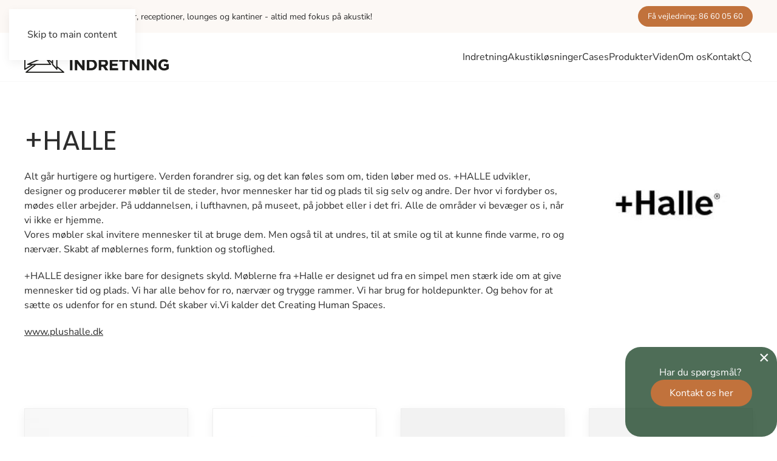

--- FILE ---
content_type: text/html; charset=utf-8
request_url: https://jyskindretning.dk/leverandoerer/kategori/halle
body_size: 9970
content:
<!DOCTYPE html>
<html lang="da-dk" dir="ltr">
    <head>
        <meta name="viewport" content="width=device-width, initial-scale=1">
        <link rel="icon" href="/images/favicon_96x96px.png" sizes="any">
                <link rel="icon" href="/images/akustik/favicon-SVG-02.svg" type="image/svg+xml">
                <link rel="apple-touch-icon" href="/images/apple-touch-icon_180x180px.png">
        <meta charset="utf-8">
	<meta name="description" content="+halle er dansk producerede møbler i godt design, lækre materialer og god kvalitet. Møbler til det offentlige rum, erhvervsvirksomheder og uddannelsesinstitutioner.">
	<meta name="generator" content="MYOB">
	<link rel="modulepreload" href="/media/system/js/joomla-hidden-mail.min.js?80d9c7" fetchpriority="low">
	<link rel="modulepreload" href="/media/com_finder/js/finder.min.js?755761" fetchpriority="low">
	<link rel="modulepreload" href="/media/system/js/messages.min.js?9a4811" fetchpriority="low">
	<title>plus Halle eller +Halle - dansk brand med kvalitetsmøbler</title>
	<link href="/leverandoerer/kategori/halle/type-rss?format=feed" rel="alternate" type="application/rss+xml" title="+HALLE RSS 2.0">
	<link href="/leverandoerer/kategori/halle/type-atom?format=feed" rel="alternate" type="application/atom+xml" title="+HALLE Atom 1.0">
	<link href="https://jyskindretning.dk/sog?format=opensearch" rel="search" title="OpenSearch Jysk Indretning" type="application/opensearchdescription+xml">
<link href="/media/vendor/joomla-custom-elements/css/joomla-alert.min.css?0.4.1" rel="stylesheet">
	<link href="/media/vendor/awesomplete/css/awesomplete.css?1.1.7" rel="stylesheet">
	<link href="/media/system/css/joomla-fontawesome.min.css?4.5.33" rel="preload" as="style" onload="this.onload=null;this.rel='stylesheet'">
	<link href="/templates/yootheme/css/theme.12.css?1767865188" rel="stylesheet">
	<link href="/media/com_hikashop/css/hikashop.css?v=620" rel="stylesheet">
	<link href="/media/com_rstbox/css/vendor/animate.min.css?ea4450" rel="stylesheet">
	<link href="/media/com_rstbox/css/engagebox.css?ea4450" rel="stylesheet">
	<style>
#hikashop_category_information_menu_120 div.hikashop_subcontainer,
#hikashop_category_information_menu_120 .hikashop_rtop *,#hikashop_category_information_menu_120 .hikashop_rbottom * { background:#ffffff; }
#hikashop_category_information_menu_120 div.hikashop_subcontainer,
#hikashop_category_information_menu_120 div.hikashop_subcontainer span,
#hikashop_category_information_menu_120 div.hikashop_container { text-align:center; }
#hikashop_category_information_menu_120 div.hikashop_container { margin:10px 10px; }
#hikashop_category_information_menu_120 .hikashop_subcontainer { -moz-border-radius: 5px; -webkit-border-radius: 5px; -khtml-border-radius: 5px; border-radius: 5px; }</style>
	<style>.eb-1 .eb-dialog{--eb-max-width:250px;--eb-height:auto;--eb-padding:30px;--eb-border-radius:25px;--eb-background-color:rgba(4, 48, 17, 0.7);--eb-text-color:rgba(255, 255, 255, 1);--eb-dialog-shadow:var(--eb-shadow-none);text-align:center;--eb-border-style:none;--eb-border-color:rgba(0, 0, 0, 0.4);--eb-border-width:1px;}.eb-1 .eb-close{--eb-close-button-inside:block;--eb-close-button-outside:none;--eb-close-button-icon:block;--eb-close-button-image:none;--eb-close-button-font-size:30px;--eb-close-button-color:rgba(255, 255, 255, 1);--eb-close-button-hover-color:rgba(224, 224, 224, 1);}.eb-1 .eb-dialog .eb-container{justify-content:flex-end;min-height:100%;display:flex;flex-direction:column;}.eb-1.eb-inst{justify-content:flex-end;align-items:flex-end;}@media screen and (max-width: 575px){.eb-1 .eb-dialog{--eb-max-width:1500px;--eb-height:auto;--eb-padding:10px;--eb-border-radius:20px;text-align:center;}.eb-1 .eb-dialog .eb-container{justify-content:center;min-height:100%;display:flex;flex-direction:column;}.eb-1.eb-inst{justify-content:center;align-items:flex-end;}}</style>
	<style>.eb-1 {
                --animation_duration: 300ms;

            }
        </style>
<script type="application/json" class="joomla-script-options new">{"joomla.jtext":{"JLIB_JS_AJAX_ERROR_OTHER":"En fejl er opstået under hentning af JSON dataene: HTTP %s statuskode.","JLIB_JS_AJAX_ERROR_PARSE":"En kørselsfejl opstod under processering af de følgende JSON data:<br><code style=\"color:inherit;white-space:pre-wrap;padding:0;margin:0;border:0;background:inherit;\">%s<\/code>","ERROR":"Fejl","MESSAGE":"Besked","NOTICE":"Bemærkning","WARNING":"Advarsel","JCLOSE":"Luk","JOK":"OK","JOPEN":"Åben"},"finder-search":{"url":"\/component\/finder\/?task=suggestions.suggest&amp;format=json&amp;tmpl=component&amp;Itemid=101"},"system.paths":{"root":"","rootFull":"https:\/\/jyskindretning.dk\/","base":"","baseFull":"https:\/\/jyskindretning.dk\/"},"csrf.token":"83ca3da823fab722ef80de19fb143137"}</script>
	<script src="/media/system/js/core.min.js?a3d8f8"></script>
	<script src="/media/vendor/webcomponentsjs/js/webcomponents-bundle.min.js?2.8.0" nomodule defer></script>
	<script src="/media/system/js/joomla-hidden-mail.min.js?80d9c7" type="module"></script>
	<script src="/media/vendor/awesomplete/js/awesomplete.min.js?1.1.7" defer></script>
	<script src="/media/com_finder/js/finder.min.js?755761" type="module"></script>
	<script src="/media/system/js/messages.min.js?9a4811" type="module"></script>
	<script src="/templates/yootheme/vendor/assets/uikit/dist/js/uikit.min.js?4.5.33"></script>
	<script src="/templates/yootheme/vendor/assets/uikit/dist/js/uikit-icons-design-escapes.min.js?4.5.33"></script>
	<script src="/templates/yootheme/js/theme.js?4.5.33"></script>
	<script src="/media/com_hikashop/js/hikashop.js?v=620"></script>
	<script src="/media/com_rstbox/js/engagebox.js?ea4450"></script>
	<script>window.yootheme ||= {}; var $theme = yootheme.theme = {"i18n":{"close":{"label":"Close"},"totop":{"label":"Back to top"},"marker":{"label":"Open"},"navbarToggleIcon":{"label":"0507170062"},"paginationPrevious":{"label":"Previous page"},"paginationNext":{"label":"N\u00e6ste side"},"searchIcon":{"toggle":"Open Search","submit":"Submit Search"},"slider":{"next":"Next slide","previous":"Previous slide","slideX":"Slide %s","slideLabel":"%s of %s"},"slideshow":{"next":"Next slide","previous":"Previous slide","slideX":"Slide %s","slideLabel":"%s of %s"},"lightboxPanel":{"next":"Next slide","previous":"Previous slide","slideLabel":"%s of %s","close":"Close"}}};</script>
	<script type="application/ld+json">
		{
		  "@context": "https://schema.org",
		  "@type": "Website",
		  "address": {
			"@type": "PostalAddress",
			"addressCountry": "",
			"addressLocality": "",
			"postalCode": "",
			"streetAddress": ""
		  },
		  "url": "https://jyskindretning.dk/",
		  "email": "",			  
		  "name": "",
		  "telephone": ""
		}
		</script>
	<meta property="og:url" content="https://jyskindretning.dk/leverandoerer/kategori/halle">
	<meta property="og:type" content="article">
	<meta property="og:title" content="+HALLE">
	<meta property="og:description" content="Alt går hurtigere og hurtigere. Verden forandrer sig, og det kan føles som om, tiden løber med os. +HALLE udv…">
	<meta property="og:image" content="https://jyskindretning.dk/images/com_hikashop/upload/halle-min.jpg">
	<script>UIkit.util.ready(function () {
	var select = document.getElementById('anden_leveringsadresse');
	var element = document.getElementById('levering');
	if (select && element) {
		select.addEventListener('change', function () {
			var value = select.options[select.selectedIndex].value;
			if (value == 1) {
				UIkit.util.removeClass(element, 'uk-hidden');
			} else {
				UIkit.util.addClass(element, 'uk-hidden');
			}
		});
	}
});




(function(w,d,s,l,i){w[l]=w[l]||[];w[l].push({'gtm.start':
new Date().getTime(),event:'gtm.js'});var f=d.getElementsByTagName(s)[0],
j=d.createElement(s),dl=l!='dataLayer'?'&l='+l:'';j.async=true;j.src=
'https://www.googletagmanager.com/gtm.js?id='+i+dl;f.parentNode.insertBefore(j,f);
})(window,document,'script','dataLayer','GTM-PQBW5LW');</script>
	<meta property="og:url" content="https://jyskindretning.dk/leverandoerer/kategori/halle" />

    <style class="jchoptimize-image-attributes">img{max-width: 100%; height: auto;}</style>
	</head>
    <body class="">

        <div class="uk-hidden-visually uk-notification uk-notification-top-left uk-width-auto">
            <div class="uk-notification-message">
                <a href="#tm-main" class="uk-link-reset">Skip to main content</a>
            </div>
        </div>

        
        
        <div class="tm-page">

                        


<header class="tm-header-mobile uk-hidden@m">


    
        <div class="uk-navbar-container">

            <div class="uk-container uk-container-expand">
                <nav class="uk-navbar" uk-navbar="{&quot;align&quot;:&quot;left&quot;,&quot;container&quot;:&quot;.tm-header-mobile&quot;,&quot;boundary&quot;:&quot;.tm-header-mobile .uk-navbar-container&quot;}">

                                        <div class="uk-navbar-left ">

                        
                                                    <a uk-toggle href="#tm-dialog-mobile" class="uk-navbar-toggle">

        
        <div uk-navbar-toggle-icon></div>

        
    </a>
                        
                        
                    </div>
                    
                                        <div class="uk-navbar-center">

                                                    <a href="https://jyskindretning.dk/" aria-label="Tilbage til forsiden" class="uk-logo uk-navbar-item">
    <img alt="Jysk Indretning" loading="eager" src="/templates/yootheme/cache/fb/logo-header_238x52px-fb593d02.png" srcset="/templates/yootheme/cache/fb/logo-header_238x52px-fb593d02.png 238w" sizes="(min-width: 238px) 238px" width="238" height="52"></a>
                        
                        
                    </div>
                    
                    
                </nav>
            </div>

        </div>

    



        <div id="tm-dialog-mobile" uk-offcanvas="container: true; overlay: true" mode="slide">
        <div class="uk-offcanvas-bar uk-flex uk-flex-column">

                        <button class="uk-offcanvas-close uk-close-large" type="button" uk-close uk-toggle="cls: uk-close-large; mode: media; media: @s"></button>
            
                        <div class="uk-margin-auto-bottom">
                
<div class="uk-grid uk-child-width-1-1" uk-grid>    <div>
<div class="uk-panel" id="module-130">

    
    
<ul class="uk-nav uk-nav-default">
    
	<li class="item-116"><a href="/indretning">Indretning</a></li>
	<li class="item-117"><a href="/akustik-loesninger">Akustikløsninger</a></li>
	<li class="item-205"><a href="/cases">Cases</a></li>
	<li class="item-118"><a href="/produkter">Produkter</a></li>
	<li class="item-901"><a href="/viden">Viden</a></li>
	<li class="item-794"><a href="/om-os">Om os</a></li>
	<li class="item-122"><a href="/kontakt">Kontakt</a></li></ul>

</div>
</div>    <div>
<div class="uk-panel" id="module-tm-4">

    
    

    <form id="search-tm-4" action="/sog" method="get" role="search" class="uk-search js-finder-searchform uk-search-default uk-width-1-1"><span uk-search-icon></span><input name="q" class="js-finder-search-query uk-search-input" placeholder="Søg" required aria-label="Søg" type="search"></form>
    

</div>
</div></div>
            </div>
            
            
        </div>
    </div>
    
    
    

</header>


<div class="tm-toolbar tm-toolbar-default uk-visible@m">
    <div class="uk-container uk-flex uk-flex-middle">

                <div>
            <div class="uk-grid-medium uk-child-width-auto uk-flex-middle" uk-grid="margin: uk-margin-small-top">

                                <div>
<div class="uk-panel" id="module-126">

    
    
<div class="uk-margin-remove-last-child custom" ><p>Vi indretter kontorer, klinikker, receptioner, lounges og kantiner - altid med fokus på akustik!</p></div>

</div>
</div>
                
                
            </div>
        </div>
        
                <div class="uk-margin-auto-left">
            <div class="uk-grid-medium uk-child-width-auto uk-flex-middle" uk-grid="margin: uk-margin-small-top">
                <div>
<div class="uk-panel" id="module-125">

    
    
<div class="uk-margin-remove-last-child custom" ><p><a class="uk-button uk-button-primary uk-button-small" href="/book">Få vejledning: 86 60 05 60</a></p></div>

</div>
</div>
            </div>
        </div>
        
    </div>
</div>

<header class="tm-header uk-visible@m">



    
        <div class="uk-navbar-container">

            <div class="uk-container">
                <nav class="uk-navbar" uk-navbar="{&quot;align&quot;:&quot;left&quot;,&quot;container&quot;:&quot;.tm-header&quot;,&quot;boundary&quot;:&quot;.tm-header .uk-navbar-container&quot;}">

                                        <div class="uk-navbar-left ">

                                                    <a href="https://jyskindretning.dk/" aria-label="Tilbage til forsiden" class="uk-logo uk-navbar-item">
    <img alt="Jysk Indretning" loading="eager" src="/templates/yootheme/cache/fb/logo-header_238x52px-fb593d02.png" srcset="/templates/yootheme/cache/fb/logo-header_238x52px-fb593d02.png 238w" sizes="(min-width: 238px) 238px" width="238" height="52"></a>
                        
                        
                        
                    </div>
                    
                    
                                        <div class="uk-navbar-right">

                                                    
<ul class="uk-navbar-nav">
    
	<li class="item-116 uk-parent"><a href="/indretning">Indretning</a>
	<div class="uk-drop uk-navbar-dropdown" style="width: 400px;"><div class="uk-grid tm-grid-expand uk-child-width-1-1 uk-grid-margin">
<div class="uk-width-1-1">
    
        
            
            
            
                
                    
<div>
    
    
        
        <ul class="uk-margin-remove-bottom uk-nav uk-nav-default">                                <li class="el-item ">
<a class="el-link" href="/indretning-af-kontor">
    
        <span class="el-image" uk-icon="icon: chevron-double-right;"></span>
                    Indretning af kontor        
    
</a></li>
                                            <li class="el-item ">
<a class="el-link" href="/indretning-af-kantine">
    
        <span class="el-image" uk-icon="icon: chevron-double-right;"></span>
                    Indretning af kantine        
    
</a></li>
                                            <li class="el-item ">
<a class="el-link" href="/indretning-af-konferencelokale">
    
        <span class="el-image" uk-icon="icon: chevron-double-right;"></span>
                    Indretning af konferencelokale        
    
</a></li>
                                            <li class="el-item ">
<a class="el-link" href="/indretning-af-lounge">
    
        <span class="el-image" uk-icon="icon: chevron-double-right;"></span>
                    Indretning af lounge        
    
</a></li>
                                            <li class="el-item ">
<a class="el-link" href="/indretning-af-bornehaver">
    
        <span class="el-image" uk-icon="icon: chevron-double-right;"></span>
                    Indretning af børnehaver        
    
</a></li>
                            </ul>
        
    
    
</div><hr class="uk-divider-small">
<div>
    
    
        
        <ul class="uk-margin-remove-bottom uk-nav uk-nav-default">                                <li class="el-item ">
<a class="el-link" href="/indretning-af-reception">
    
        <span class="el-image" uk-icon="icon: chevron-double-right;"></span>
                    Indretning af reception        
    
</a></li>
                                            <li class="el-item ">
<a class="el-link" href="/indretning-af-klinik">
    
        <span class="el-image" uk-icon="icon: chevron-double-right;"></span>
                    Indretning af klinik        
    
</a></li>
                                            <li class="el-item ">
<a class="el-link" href="/indretning-af-ventevaerelse">
    
        <span class="el-image" uk-icon="icon: chevron-double-right;"></span>
                    Indretning af venteværelse        
    
</a></li>
                            </ul>
        
    
    
</div>
<div class="uk-h5">        Indretning med vores produktlinje    </div>
<div>
    
    
        
        <ul class="uk-margin-remove-bottom uk-nav uk-nav-default">                                <li class="el-item ">
<a class="el-link" href="/moni-koncept">
    
        <span class="el-image" uk-icon="icon: chevron-double-right;"></span>
                    Moni Koncept        
    
</a></li>
                            </ul>
        
    
    
</div>
                
            
        
    
</div></div></div></li>
	<li class="item-117 uk-parent"><a href="/akustik-loesninger">Akustikløsninger</a>
	<div class="uk-drop uk-navbar-dropdown" style="width: 400px;"><div class="uk-grid tm-grid-expand uk-child-width-1-1 uk-grid-margin">
<div class="uk-width-1-1">
    
        
            
            
            
                
                    
<div class="uk-h3">        Hvordan fungerer akustik?    </div>
<div>
    
    
        
        <ul class="uk-margin-remove-bottom uk-nav uk-nav-default">                                <li class="el-item ">
<a class="el-link" href="/skaermvaegge">
    
        <span class="el-image" uk-icon="icon: chevron-double-right;"></span>
                    Skærmvægge        
    
</a></li>
                                            <li class="el-item ">
<a class="el-link" href="/akustikpaneler">
    
        <span class="el-image" uk-icon="icon: chevron-double-right;"></span>
                    Akustikpaneler        
    
</a></li>
                                            <li class="el-item ">
<a class="el-link" href="/akustikbilleder">
    
        <span class="el-image" uk-icon="icon: chevron-double-right;"></span>
                    Akustikbilleder        
    
</a></li>
                            </ul>
        
    
    
</div>
<div>
    
    
        
        <ul class="uk-margin-remove-bottom uk-nav uk-nav-default">                                <li class="el-item ">
<a class="el-link" href="/akustik-loesninger">
    
        <span class="el-image" uk-icon="icon: chevron-double-right;"></span>
                    Akustikløsninger        
    
</a></li>
                            </ul>
        
    
    
</div><hr class="uk-divider-small">
<div class="uk-h3">        Akustikprodukter    </div>
<div>
    
    
        
        <ul class="uk-margin-remove-bottom uk-nav uk-nav-default">                                <li class="el-item ">
<a class="el-link" href="https://jyskindretning.dk/produkter/akustikprodukter">
    
        <span class="el-image" uk-icon="icon: chevron-double-right;"></span>
                    Alle akustikprodukter        
    
</a></li>
                            </ul>
        
    
    
</div>
<div>
    
    
        
        <ul class="uk-margin-remove-bottom uk-nav uk-nav-default">                                <li class="el-item ">
<a class="el-link" href="/produkter/akustikprodukter/bordskaerme">
    
        <span class="el-image" uk-icon="icon: chevron-double-right;"></span>
                    Bordskærme        
    
</a></li>
                                            <li class="el-item ">
<a class="el-link" href="/produkter/akustikprodukter/skaermvaegge">
    
        <span class="el-image" uk-icon="icon: chevron-double-right;"></span>
                    Skærmvægge        
    
</a></li>
                                            <li class="el-item ">
<a class="el-link" href="/produkter/akustikprodukter/akustikbilleder">
    
        <span class="el-image" uk-icon="icon: chevron-double-right;"></span>
                    Akustikbilleder        
    
</a></li>
                                            <li class="el-item ">
<a class="el-link" href="/produkter/akustikprodukter/vaegpaneler">
    
        <span class="el-image" uk-icon="icon: chevron-double-right;"></span>
                    Vægpaneler        
    
</a></li>
                                            <li class="el-item ">
<a class="el-link" href="/produkter/akustikprodukter/loftshaengt-akustik">
    
        <span class="el-image" uk-icon="icon: chevron-double-right;"></span>
                    Loftshængt akustik        
    
</a></li>
                                            <li class="el-item ">
<a class="el-link" href="/produkter/akustikprodukter/akustiklamper">
    
        <span class="el-image" uk-icon="icon: chevron-double-right;"></span>
                    Akustiklamper        
    
</a></li>
                                            <li class="el-item ">
<a class="el-link" href="/produkter/akustikprodukter/akustik-mobler">
    
        <span class="el-image" uk-icon="icon: chevron-double-right;"></span>
                    Akustik møbler        
    
</a></li>
                                            <li class="el-item ">
<a class="el-link" href="/produkter/akustikprodukter/telefonbokse">
    
        <span class="el-image" uk-icon="icon: chevron-double-right;"></span>
                    Telefonbokse        
    
</a></li>
                                            <li class="el-item ">
<a class="el-link" href="/produkter/akustikprodukter/rum-i-rum">
    
        <span class="el-image" uk-icon="icon: chevron-double-right;"></span>
                    Rum-i-rum        
    
</a></li>
                                            <li class="el-item ">
<a class="el-link" href="/produkter/akustikprodukter/akupro">
    
        <span class="el-image" uk-icon="icon: chevron-double-right;"></span>
                    AKUPRO        
    
</a></li>
                                            <li class="el-item ">
<a class="el-link" href="/produkter/akustikprodukter/diverse-akustik">
    
        <span class="el-image" uk-icon="icon: chevron-double-right;"></span>
                    Diverse akustik        
    
</a></li>
                            </ul>
        
    
    
</div><hr class="uk-divider-small">
<div>
    
    
        
        <ul class="uk-margin-remove-bottom uk-nav uk-nav-default">                                <li class="el-item ">
<a class="el-link" href="/book-lydtest">
    
        <span class="el-image" uk-icon="icon: chevron-double-right;"></span>
                    Book lydtest        
    
</a></li>
                            </ul>
        
    
    
</div>
                
            
        
    
</div></div></div></li>
	<li class="item-205"><a href="/cases">Cases</a></li>
	<li class="item-118 uk-parent"><a href="/produkter">Produkter</a>
	<div class="uk-drop uk-navbar-dropdown" style="width: 400px;"><div class="uk-grid tm-grid-expand uk-child-width-1-1 uk-grid-margin">
<div class="uk-width-1-1">
    
        
            
            
            
                
                    
<div class="uk-h3">        Akustik    </div>
<div>
    
    
        
        <ul class="uk-margin-remove-bottom uk-nav uk-nav-default">                                <li class="el-item ">
<a class="el-link" href="/produkter/akustikprodukter">
    
        <span class="el-image" uk-icon="icon: chevron-double-right;"></span>
                    Akustikprodukter        
    
</a></li>
                            </ul>
        
    
    
</div>
                
            
        
    
</div></div><div class="uk-grid tm-grid-expand uk-child-width-1-1 uk-grid-margin">
<div class="uk-width-1-1">
    
        
            
            
            
                
                    
<div class="uk-h3">        Møbler    </div>
<div>
    
    
        
        <ul class="uk-margin-remove-bottom uk-nav uk-nav-default">                                <li class="el-item ">
<a class="el-link" href="/produkter/kontormobler">
    
        <span class="el-image" uk-icon="icon: chevron-double-right;"></span>
                    Kontormøbler        
    
</a></li>
                                            <li class="el-item ">
<a class="el-link" href="/produkter/borde">
    
        <span class="el-image" uk-icon="icon: chevron-double-right;"></span>
                    Borde        
    
</a></li>
                                            <li class="el-item ">
<a class="el-link" href="/produkter/stole">
    
        <span class="el-image" uk-icon="icon: chevron-double-right;"></span>
                    Stole        
    
</a></li>
                                            <li class="el-item ">
<a class="el-link" href="/produkter/kantinemobler">
    
        <span class="el-image" uk-icon="icon: chevron-double-right;"></span>
                    Kantinemøbler        
    
</a></li>
                                            <li class="el-item ">
<a class="el-link" href="/produkter/lamper">
    
        <span class="el-image" uk-icon="icon: chevron-double-right;"></span>
                    Lamper        
    
</a></li>
                                            <li class="el-item ">
<a class="el-link" href="/produkter/diverse">
    
        <span class="el-image" uk-icon="icon: chevron-double-right;"></span>
                    Diverse        
    
</a></li>
                            </ul>
        
    
    
</div>
<div>
    
    
        
        <ul class="uk-margin-remove-bottom uk-nav uk-nav-default">                                <li class="el-item ">
<a class="el-link" href="/produkter/garderobe">
    
        <span class="el-image" uk-icon="icon: chevron-double-right;"></span>
                    Garderobe        
    
</a></li>
                                            <li class="el-item ">
<a class="el-link" href="/produkter/skranker">
    
        <span class="el-image" uk-icon="icon: chevron-double-right;"></span>
                    Skranker        
    
</a></li>
                                            <li class="el-item ">
<a class="el-link" href="/produkter/lounge-mobler">
    
        <span class="el-image" uk-icon="icon: chevron-double-right;"></span>
                    Loungemøbler        
    
</a></li>
                                            <li class="el-item ">
<a class="el-link" href="/produkter/barmobler">
    
        <span class="el-image" uk-icon="icon: chevron-double-right;"></span>
                    Barmøbler        
    
</a></li>
                                            <li class="el-item ">
<a class="el-link" href="/produkter/udemobler">
    
        <span class="el-image" uk-icon="icon: chevron-double-right;"></span>
                    Udemøbler        
    
</a></li>
                            </ul>
        
    
    
</div>
                
            
        
    
</div></div><div class="uk-grid tm-grid-expand uk-child-width-1-1 uk-grid-margin">
<div class="uk-width-1-1">
    
        
            
            
            
                
                    
<div class="uk-h3">        Egne brands    </div>
<div>
    
    
        
        <ul class="uk-margin-remove-bottom uk-nav uk-nav-default">                                <li class="el-item ">
<a class="el-link" href="/produkter/akustikprodukter/akupro">
    
        <span class="el-image" uk-icon="icon: chevron-double-right;"></span>
                    AKUPRO        
    
</a></li>
                                            <li class="el-item ">
<a class="el-link" href="/produkter/moni-koncept">
    
        <span class="el-image" uk-icon="icon: chevron-double-right;"></span>
                    Moni Koncept        
    
</a></li>
                            </ul>
        
    
    
</div>
                
            
        
    
</div></div></div></li>
	<li class="item-901"><a href="/viden">Viden</a></li>
	<li class="item-794 uk-parent"><a href="/om-os">Om os</a>
	<div class="uk-drop uk-navbar-dropdown" style="width: 400px;"><div class="uk-grid tm-grid-expand uk-child-width-1-1 uk-grid-margin">
<div class="uk-width-1-1">
    
        
            
            
            
                
                    
<div>
    
    
        
        <ul class="uk-margin-remove-bottom uk-nav uk-nav-default">                                <li class="el-item ">
<a class="el-link" href="https://jyskindretning.dk/om-os/vi-tilbyder">
    
        <span class="el-image" uk-icon="icon: chevron-double-right;"></span>
                    Vi tilbyder        
    
</a></li>
                            </ul>
        
    
    
</div>
                
            
        
    
</div></div></div></li>
	<li class="item-122"><a href="/kontakt">Kontakt</a></li></ul>


    <a class="uk-navbar-toggle" id="module-tm-3" href="#search-tm-3-search" uk-search-icon uk-toggle></a>

    <div uk-modal id="search-tm-3-search" class="uk-modal">
        <div class="uk-modal-dialog uk-modal-body">

            
            
                <form id="search-tm-3" action="/sog" method="get" role="search" class="uk-search js-finder-searchform uk-width-1-1 uk-search-medium"><span uk-search-icon></span><input name="q" class="js-finder-search-query uk-search-input" placeholder="Søg" required aria-label="Søg" type="search" autofocus></form>
                
            
        </div>
    </div>


                        
                                                    
                        
                    </div>
                    
                </nav>
            </div>

        </div>

    







</header>

            
            

            <main id="tm-main" >

                
                <div id="system-message-container" aria-live="polite"></div>

                <!-- Builder #template-XiLxh-z8 -->
<div class="uk-section-default uk-section">
    
        
        
        
            
                                <div class="uk-container">                
                    <div class="uk-grid tm-grid-expand uk-grid-row-collapse" uk-grid>
<div class="uk-width-1-2@s uk-width-3-4@m">
    
        
            
            
            
                
                    

<h1>        +HALLE    </h1><div class="uk-panel uk-margin"><p>Alt går hurtigere og hurtigere. Verden forandrer sig, og det kan føles som om, tiden løber med os. +HALLE udvikler, designer og producerer møbler til de steder, hvor mennesker har tid og plads til sig selv og andre. Der hvor vi fordyber os, mødes eller arbejder. På uddannelsen, i lufthavnen, på museet, på jobbet eller i det fri. Alle de områder vi bevæger os i, når vi ikke er hjemme.<br />Vores møbler skal invitere mennesker til at bruge dem. Men også til at undres, til at smile og til at kunne finde varme, ro og nærvær. Skabt af møblernes form, funktion og stoflighed.</p><p>+HALLE designer ikke bare for designets skyld. Møblerne fra +Halle er designet ud fra en simpel men stærk ide om at give mennesker tid og plads. Vi har alle behov for ro, nærvær og trygge rammer. Vi har brug for holdepunkter. Og behov for at sætte os udenfor for en stund. Dét skaber vi. Vi kalder det Creating Human Spaces.</p><p><a href="http://www.plushalle.dk">www.plushalle.dk</a></p><p> </p></div>
                
            
        
    
</div>
<div class="uk-width-1-2@s uk-width-1-4@m">
    
        
            
            
            
                
                    
<div class="uk-margin">
        <img src="/templates/yootheme/cache/c1/halle-min-c1d0a8b4.jpeg" srcset="/templates/yootheme/cache/c1/halle-min-c1d0a8b4.jpeg 400w" sizes="(min-width: 400px) 400px" width="400" height="400" class="el-image uk-border-rounded" alt="" loading="lazy">    
    
</div>
                
            
        
    
</div></div>
                                </div>                
            
        
    
</div>
<div class="uk-section-default uk-section uk-padding-remove-top" uk-scrollspy="target: [uk-scrollspy-class]; cls: uk-animation-scale-up; delay: 25;">
    
        
        
        
            
                                <div class="uk-container">                
                    <div class="uk-grid tm-grid-expand uk-child-width-1-1 uk-grid-margin">
<div class="uk-width-1-1">
    
        
            
            
            
                
                    
<div class="uk-margin">
    <div class="uk-child-width-1-1 uk-child-width-1-3@s uk-child-width-1-4@m uk-grid-match" uk-grid uk-height-match=".uk-card-body">        <div>
<a class="el-item uk-card uk-card-default uk-card-small uk-card-hover uk-margin-remove-first-child uk-transition-toggle uk-link-toggle uk-display-block" href="https://jyskindretning.dk/produkter/levels-baenk" uk-scrollspy-class>
    
                <div class="uk-card-media-top uk-position-relative"><div class="uk-inline-clip"><img src="/templates/yootheme/cache/04/levels_3-min-min-04d2e3f1.jpeg" srcset="/templates/yootheme/cache/04/levels_3-min-min-04d2e3f1.jpeg 275w, /templates/yootheme/cache/a4/levels_3-min-min-a40405fd.jpeg 550w" sizes="(min-width: 275px) 275px" width="275" height="275" class="el-image uk-transition-scale-up uk-transition-opaque" alt="Levels bænk" loading="lazy"><img class="uk-position-top-left" style="margin-top: 0px; margin-left: 0px;" alt="" loading="lazy"><img class="uk-position-top-right" style="margin-top: 0px; margin-right: 0px; width: 80px; height: 80px;" alt="" loading="lazy"></div></div>        
                    <div class="uk-card-body uk-margin-remove-first-child">

        
                <h3 class="el-title uk-card-title uk-margin-top uk-margin-remove-bottom">                        Levels bænk                    </h3>        
        
    
        
        
        
                
        
</div>        
        
        
        
        
</a></div>
        <div>
<a class="el-item uk-card uk-card-default uk-card-small uk-card-hover uk-margin-remove-first-child uk-transition-toggle uk-link-toggle uk-display-block" href="https://jyskindretning.dk/produkter/lounge-mobler/lobby-loungemobler" uk-scrollspy-class>
    
                <div class="uk-card-media-top uk-position-relative"><div class="uk-inline-clip"><img src="/templates/yootheme/cache/32/lobby_4_0-3266e01f.jpeg" srcset="/templates/yootheme/cache/32/lobby_4_0-3266e01f.jpeg 275w, /templates/yootheme/cache/9f/lobby_4_0-9fbd3522.jpeg 500w" sizes="(min-width: 275px) 275px" width="275" height="275" class="el-image uk-transition-scale-up uk-transition-opaque" alt="Lobby modulsofa" loading="lazy"><img class="uk-position-top-left" style="margin-top: 0px; margin-left: 0px;" alt="" loading="lazy"><img class="uk-position-top-right" style="margin-top: 0px; margin-right: 0px; width: 80px; height: 80px;" alt="" loading="lazy"></div></div>        
                    <div class="uk-card-body uk-margin-remove-first-child">

        
                <h3 class="el-title uk-card-title uk-margin-top uk-margin-remove-bottom">                        Lobby modulsofa                    </h3>        
        
    
        
        
        
                
        
</div>        
        
        
        
        
</a></div>
        <div>
<a class="el-item uk-card uk-card-default uk-card-small uk-card-hover uk-margin-remove-first-child uk-transition-toggle uk-link-toggle uk-display-block" href="https://jyskindretning.dk/produkter/nest-bordserie" uk-scrollspy-class>
    
                <div class="uk-card-media-top uk-position-relative"><div class="uk-inline-clip"><img src="/templates/yootheme/cache/fb/26-001-fb692648.jpeg" srcset="/templates/yootheme/cache/fb/26-001-fb692648.jpeg 275w, /templates/yootheme/cache/5b/26-001-5bbfc044.jpeg 550w" sizes="(min-width: 275px) 275px" width="275" height="275" class="el-image uk-transition-scale-up uk-transition-opaque" alt="Nest bordserie" loading="lazy"><img class="uk-position-top-left" style="margin-top: 0px; margin-left: 0px;" alt="" loading="lazy"><img class="uk-position-top-right" style="margin-top: 0px; margin-right: 0px; width: 80px; height: 80px;" alt="" loading="lazy"></div></div>        
                    <div class="uk-card-body uk-margin-remove-first-child">

        
                <h3 class="el-title uk-card-title uk-margin-top uk-margin-remove-bottom">                        Nest bordserie                    </h3>        
        
    
        
        
        
                
        
</div>        
        
        
        
        
</a></div>
        <div>
<a class="el-item uk-card uk-card-default uk-card-small uk-card-hover uk-margin-remove-first-child uk-transition-toggle uk-link-toggle uk-display-block" href="https://jyskindretning.dk/produkter/nest-easy-hojrygget-sofa" uk-scrollspy-class>
    
                <div class="uk-card-media-top uk-position-relative"><div class="uk-inline-clip"><img src="/templates/yootheme/cache/72/nest_easy_sofa_1-min-72d3c17a.jpeg" srcset="/templates/yootheme/cache/72/nest_easy_sofa_1-min-72d3c17a.jpeg 275w, /templates/yootheme/cache/d2/nest_easy_sofa_1-min-d2052776.jpeg 550w" sizes="(min-width: 275px) 275px" width="275" height="275" class="el-image uk-transition-scale-up uk-transition-opaque" alt="Nest Easy højrygget sofa" loading="lazy"><img class="uk-position-top-left" style="margin-top: 0px; margin-left: 0px;" alt="" loading="lazy"><img class="uk-position-top-right" style="margin-top: 0px; margin-right: 0px; width: 80px; height: 80px;" alt="" loading="lazy"></div></div>        
                    <div class="uk-card-body uk-margin-remove-first-child">

        
                <h3 class="el-title uk-card-title uk-margin-top uk-margin-remove-bottom">                        Nest Easy højrygget sofa                    </h3>        
        
    
        
        
        
                
        
</div>        
        
        
        
        
</a></div>
        <div>
<a class="el-item uk-card uk-card-default uk-card-small uk-card-hover uk-margin-remove-first-child uk-transition-toggle uk-link-toggle uk-display-block" href="https://jyskindretning.dk/produkter/nest-easy-sofa-med-traeben" uk-scrollspy-class>
    
                <div class="uk-card-media-top uk-position-relative"><div class="uk-inline-clip"><img src="/templates/yootheme/cache/a0/nest_easy_sofa_med_trae_1-min-a0f7df82.jpeg" srcset="/templates/yootheme/cache/a0/nest_easy_sofa_med_trae_1-min-a0f7df82.jpeg 275w, /templates/yootheme/cache/00/nest_easy_sofa_med_trae_1-min-0021398e.jpeg 550w" sizes="(min-width: 275px) 275px" width="275" height="275" class="el-image uk-transition-scale-up uk-transition-opaque" alt="Nest Easy sofa med træben" loading="lazy"><img class="uk-position-top-left" style="margin-top: 0px; margin-left: 0px;" alt="" loading="lazy"><img class="uk-position-top-right" style="margin-top: 0px; margin-right: 0px; width: 80px; height: 80px;" alt="" loading="lazy"></div></div>        
                    <div class="uk-card-body uk-margin-remove-first-child">

        
                <h3 class="el-title uk-card-title uk-margin-top uk-margin-remove-bottom">                        Nest Easy sofa med træben                    </h3>        
        
    
        
        
        
                
        
</div>        
        
        
        
        
</a></div>
        <div>
<a class="el-item uk-card uk-card-default uk-card-small uk-card-hover uk-margin-remove-first-child uk-transition-toggle uk-link-toggle uk-display-block" href="https://jyskindretning.dk/produkter/nest-easy-stol" uk-scrollspy-class>
    
                <div class="uk-card-media-top uk-position-relative"><div class="uk-inline-clip"><img src="/templates/yootheme/cache/e2/nest-lounge-metal-01_0-e2617eee.jpeg" srcset="/templates/yootheme/cache/e2/nest-lounge-metal-01_0-e2617eee.jpeg 275w, /templates/yootheme/cache/42/nest-lounge-metal-01_0-42b798e2.jpeg 550w" sizes="(min-width: 275px) 275px" width="275" height="275" class="el-image uk-transition-scale-up uk-transition-opaque" alt="Nest Easy stol" loading="lazy"><img class="uk-position-top-left" style="margin-top: 0px; margin-left: 0px;" alt="" loading="lazy"><img class="uk-position-top-right" style="margin-top: 0px; margin-right: 0px; width: 80px; height: 80px;" alt="" loading="lazy"></div></div>        
                    <div class="uk-card-body uk-margin-remove-first-child">

        
                <h3 class="el-title uk-card-title uk-margin-top uk-margin-remove-bottom">                        Nest Easy stol                    </h3>        
        
    
        
        
        
                
        
</div>        
        
        
        
        
</a></div>
        <div>
<a class="el-item uk-card uk-card-default uk-card-small uk-card-hover uk-margin-remove-first-child uk-transition-toggle uk-link-toggle uk-display-block" href="https://jyskindretning.dk/produkter/nest-easy-stol-med-traeben" uk-scrollspy-class>
    
                <div class="uk-card-media-top uk-position-relative"><div class="uk-inline-clip"><img src="/templates/yootheme/cache/a8/nest-lounge-metal-detail-05-a841865b.jpeg" srcset="/templates/yootheme/cache/a8/nest-lounge-metal-detail-05-a841865b.jpeg 275w, /templates/yootheme/cache/08/nest-lounge-metal-detail-05-08976057.jpeg 550w" sizes="(min-width: 275px) 275px" width="275" height="275" class="el-image uk-transition-scale-up uk-transition-opaque" alt="Nest Easy stol med træben" loading="lazy"><img class="uk-position-top-left" style="margin-top: 0px; margin-left: 0px;" alt="" loading="lazy"><img class="uk-position-top-right" style="margin-top: 0px; margin-right: 0px; width: 80px; height: 80px;" alt="" loading="lazy"></div></div>        
                    <div class="uk-card-body uk-margin-remove-first-child">

        
                <h3 class="el-title uk-card-title uk-margin-top uk-margin-remove-bottom">                        Nest Easy stol med træben                    </h3>        
        
    
        
        
        
                
        
</div>        
        
        
        
        
</a></div>
        <div>
<a class="el-item uk-card uk-card-default uk-card-small uk-card-hover uk-margin-remove-first-child uk-transition-toggle uk-link-toggle uk-display-block" href="https://jyskindretning.dk/produkter/nest-high-sofa" uk-scrollspy-class>
    
                <div class="uk-card-media-top uk-position-relative"><div class="uk-inline-clip"><img src="/templates/yootheme/cache/e7/05-001-e7ef2471.jpeg" srcset="/templates/yootheme/cache/e7/05-001-e7ef2471.jpeg 275w, /templates/yootheme/cache/c3/05-001-c3f02a3d.jpeg 487w" sizes="(min-width: 275px) 275px" width="275" height="275" class="el-image uk-transition-scale-up uk-transition-opaque" alt="Nest High sofa" loading="lazy"><img class="uk-position-top-left" style="margin-top: 0px; margin-left: 0px;" alt="" loading="lazy"><img class="uk-position-top-right" style="margin-top: 0px; margin-right: 0px; width: 80px; height: 80px;" alt="" loading="lazy"></div></div>        
                    <div class="uk-card-body uk-margin-remove-first-child">

        
                <h3 class="el-title uk-card-title uk-margin-top uk-margin-remove-bottom">                        Nest High sofa                    </h3>        
        
    
        
        
        
                
        
</div>        
        
        
        
        
</a></div>
        <div>
<a class="el-item uk-card uk-card-default uk-card-small uk-card-hover uk-margin-remove-first-child uk-transition-toggle uk-link-toggle uk-display-block" href="https://jyskindretning.dk/produkter/nest-high-stol" uk-scrollspy-class>
    
                <div class="uk-card-media-top uk-position-relative"><div class="uk-inline-clip"><img src="/templates/yootheme/cache/c4/16-001-c4a258dd.jpeg" srcset="/templates/yootheme/cache/c4/16-001-c4a258dd.jpeg 275w, /templates/yootheme/cache/2b/16-001-2b98b4a2.jpeg 457w" sizes="(min-width: 275px) 275px" width="275" height="275" class="el-image uk-transition-scale-up uk-transition-opaque" alt="Nest High stol" loading="lazy"><img class="uk-position-top-left" style="margin-top: 0px; margin-left: 0px;" alt="" loading="lazy"><img class="uk-position-top-right" style="margin-top: 0px; margin-right: 0px; width: 80px; height: 80px;" alt="" loading="lazy"></div></div>        
                    <div class="uk-card-body uk-margin-remove-first-child">

        
                <h3 class="el-title uk-card-title uk-margin-top uk-margin-remove-bottom">                        Nest High stol                    </h3>        
        
    
        
        
        
                
        
</div>        
        
        
        
        
</a></div>
        <div>
<a class="el-item uk-card uk-card-default uk-card-small uk-card-hover uk-margin-remove-first-child uk-transition-toggle uk-link-toggle uk-display-block" href="https://jyskindretning.dk/produkter/nest-low-sofa" uk-scrollspy-class>
    
                <div class="uk-card-media-top uk-position-relative"><div class="uk-inline-clip"><img src="/templates/yootheme/cache/b8/02-001-b87419a2.jpeg" srcset="/templates/yootheme/cache/b8/02-001-b87419a2.jpeg 275w, /templates/yootheme/cache/4b/02-001-4b0af9fa.jpeg 446w" sizes="(min-width: 275px) 275px" width="275" height="275" class="el-image uk-transition-scale-up uk-transition-opaque" alt="Nest Low sofa" loading="lazy"><img class="uk-position-top-left" style="margin-top: 0px; margin-left: 0px;" alt="" loading="lazy"><img class="uk-position-top-right" style="margin-top: 0px; margin-right: 0px; width: 80px; height: 80px;" alt="" loading="lazy"></div></div>        
                    <div class="uk-card-body uk-margin-remove-first-child">

        
                <h3 class="el-title uk-card-title uk-margin-top uk-margin-remove-bottom">                        Nest Low sofa                    </h3>        
        
    
        
        
        
                
        
</div>        
        
        
        
        
</a></div>
        <div>
<a class="el-item uk-card uk-card-default uk-card-small uk-card-hover uk-margin-remove-first-child uk-transition-toggle uk-link-toggle uk-display-block" href="https://jyskindretning.dk/produkter/nest-low-sofa-med-traeben" uk-scrollspy-class>
    
                <div class="uk-card-media-top uk-position-relative"><div class="uk-inline-clip"><img src="/templates/yootheme/cache/f3/nest-low-sofa-wood-01-f39760af.jpeg" srcset="/templates/yootheme/cache/f3/nest-low-sofa-wood-01-f39760af.jpeg 275w, /templates/yootheme/cache/53/nest-low-sofa-wood-01-534186a3.jpeg 550w" sizes="(min-width: 275px) 275px" width="275" height="275" class="el-image uk-transition-scale-up uk-transition-opaque" alt="Nest Low sofa med træben" loading="lazy"><img class="uk-position-top-left" style="margin-top: 0px; margin-left: 0px;" alt="" loading="lazy"><img class="uk-position-top-right" style="margin-top: 0px; margin-right: 0px; width: 80px; height: 80px;" alt="" loading="lazy"></div></div>        
                    <div class="uk-card-body uk-margin-remove-first-child">

        
                <h3 class="el-title uk-card-title uk-margin-top uk-margin-remove-bottom">                        Nest Low sofa med træben                    </h3>        
        
    
        
        
        
                
        
</div>        
        
        
        
        
</a></div>
        <div>
<a class="el-item uk-card uk-card-default uk-card-small uk-card-hover uk-margin-remove-first-child uk-transition-toggle uk-link-toggle uk-display-block" href="https://jyskindretning.dk/produkter/nest-low-stol" uk-scrollspy-class>
    
                <div class="uk-card-media-top uk-position-relative"><div class="uk-inline-clip"><img src="/templates/yootheme/cache/82/12-001-82eb6054.jpeg" srcset="/templates/yootheme/cache/82/12-001-82eb6054.jpeg 275w, /templates/yootheme/cache/a3/12-001-a3da95c4.jpeg 359w" sizes="(min-width: 275px) 275px" width="275" height="275" class="el-image uk-transition-scale-up uk-transition-opaque" alt="Nest Low stol" loading="lazy"><img class="uk-position-top-left" style="margin-top: 0px; margin-left: 0px;" alt="" loading="lazy"><img class="uk-position-top-right" style="margin-top: 0px; margin-right: 0px; width: 80px; height: 80px;" alt="" loading="lazy"></div></div>        
                    <div class="uk-card-body uk-margin-remove-first-child">

        
                <h3 class="el-title uk-card-title uk-margin-top uk-margin-remove-bottom">                        Nest Low stol                    </h3>        
        
    
        
        
        
                
        
</div>        
        
        
        
        
</a></div>
        <div>
<a class="el-item uk-card uk-card-default uk-card-small uk-card-hover uk-margin-remove-first-child uk-transition-toggle uk-link-toggle uk-display-block" href="https://jyskindretning.dk/produkter/nest-low-stol-med-traeben" uk-scrollspy-class>
    
                <div class="uk-card-media-top uk-position-relative"><div class="uk-inline-clip"><img src="/templates/yootheme/cache/44/nest-low-wood-02-4410f902.jpeg" srcset="/templates/yootheme/cache/44/nest-low-wood-02-4410f902.jpeg 275w, /templates/yootheme/cache/e4/nest-low-wood-02-e4c61f0e.jpeg 550w" sizes="(min-width: 275px) 275px" width="275" height="275" class="el-image uk-transition-scale-up uk-transition-opaque" alt="Nest Low stol med træben" loading="lazy"><img class="uk-position-top-left" style="margin-top: 0px; margin-left: 0px;" alt="" loading="lazy"><img class="uk-position-top-right" style="margin-top: 0px; margin-right: 0px; width: 80px; height: 80px;" alt="" loading="lazy"></div></div>        
                    <div class="uk-card-body uk-margin-remove-first-child">

        
                <h3 class="el-title uk-card-title uk-margin-top uk-margin-remove-bottom">                        Nest Low stol med træben                    </h3>        
        
    
        
        
        
                
        
</div>        
        
        
        
        
</a></div>
        <div>
<a class="el-item uk-card uk-card-default uk-card-small uk-card-hover uk-margin-remove-first-child uk-transition-toggle uk-link-toggle uk-display-block" href="https://jyskindretning.dk/produkter/opus-stol-0" uk-scrollspy-class>
    
                <div class="uk-card-media-top uk-position-relative"><div class="uk-inline-clip"><img src="/templates/yootheme/cache/9e/halle_opus_8-min-min-min-9ed60e00.jpeg" srcset="/templates/yootheme/cache/9e/halle_opus_8-min-min-min-9ed60e00.jpeg 275w, /templates/yootheme/cache/3e/halle_opus_8-min-min-min-3e00e80c.jpeg 550w" sizes="(min-width: 275px) 275px" width="275" height="275" class="el-image uk-transition-scale-up uk-transition-opaque" alt="Opus stol" loading="lazy"><img class="uk-position-top-left" style="margin-top: 0px; margin-left: 0px;" alt="" loading="lazy"><img class="uk-position-top-right" style="margin-top: 0px; margin-right: 0px; width: 80px; height: 80px;" alt="" loading="lazy"></div></div>        
                    <div class="uk-card-body uk-margin-remove-first-child">

        
                <h3 class="el-title uk-card-title uk-margin-top uk-margin-remove-bottom">                        Opus stol                    </h3>        
        
    
        
        
        
                
        
</div>        
        
        
        
        
</a></div>
        <div>
<a class="el-item uk-card uk-card-default uk-card-small uk-card-hover uk-margin-remove-first-child uk-transition-toggle uk-link-toggle uk-display-block" href="https://jyskindretning.dk/produkter/opus-stol-med-hoj-ryg" uk-scrollspy-class>
    
                <div class="uk-card-media-top uk-position-relative"><div class="uk-inline-clip"><img src="/templates/yootheme/cache/ff/opus_front_-min-min-ff740d0b.jpeg" srcset="/templates/yootheme/cache/ff/opus_front_-min-min-ff740d0b.jpeg 275w, /templates/yootheme/cache/5f/opus_front_-min-min-5fa2eb07.jpeg 550w" sizes="(min-width: 275px) 275px" width="275" height="275" class="el-image uk-transition-scale-up uk-transition-opaque" alt="Opus stol med høj ryg" loading="lazy"><img class="uk-position-top-left" style="margin-top: 0px; margin-left: 0px;" alt="" loading="lazy"><img class="uk-position-top-right" style="margin-top: 0px; margin-right: 0px; width: 80px; height: 80px;" alt="" loading="lazy"></div></div>        
                    <div class="uk-card-body uk-margin-remove-first-child">

        
                <h3 class="el-title uk-card-title uk-margin-top uk-margin-remove-bottom">                        Opus stol med høj ryg                    </h3>        
        
    
        
        
        
                
        
</div>        
        
        
        
        
</a></div>
        <div>
<a class="el-item uk-card uk-card-default uk-card-small uk-card-hover uk-margin-remove-first-child uk-transition-toggle uk-link-toggle uk-display-block" href="https://jyskindretning.dk/produkter/akustik-produkter/pacific-high-hojryggede-sofa" uk-scrollspy-class>
    
                <div class="uk-card-media-top uk-position-relative"><div class="uk-inline-clip"><img src="/templates/yootheme/cache/1d/pacific_high_oak_1-1d37db32.jpeg" srcset="/templates/yootheme/cache/1d/pacific_high_oak_1-1d37db32.jpeg 275w, /templates/yootheme/cache/bd/pacific_high_oak_1-bde13d3e.jpeg 550w" sizes="(min-width: 275px) 275px" width="275" height="275" class="el-image uk-transition-scale-up uk-transition-opaque" alt="Pacific High sofa" loading="lazy"><img class="uk-position-top-left" style="margin-top: 0px; margin-left: 0px;" alt="" loading="lazy"><img class="uk-position-top-right" style="margin-top: 0px; margin-right: 0px; width: 80px; height: 80px;" alt="" loading="lazy"></div></div>        
                    <div class="uk-card-body uk-margin-remove-first-child">

        
                <h3 class="el-title uk-card-title uk-margin-top uk-margin-remove-bottom">                        Pacific High sofa                    </h3>        
        
    
        
        
        
                
        
</div>        
        
        
        
        
</a></div>
        <div>
<a class="el-item uk-card uk-card-default uk-card-small uk-card-hover uk-margin-remove-first-child uk-transition-toggle uk-link-toggle uk-display-block" href="https://jyskindretning.dk/produkter/picnic-baenk" uk-scrollspy-class>
    
                <div class="uk-card-media-top uk-position-relative"><div class="uk-inline-clip"><img src="/templates/yootheme/cache/86/green_front-min-min-86c3823f.jpeg" srcset="/templates/yootheme/cache/86/green_front-min-min-86c3823f.jpeg 275w, /templates/yootheme/cache/26/green_front-min-min-26156433.jpeg 550w" sizes="(min-width: 275px) 275px" width="275" height="275" class="el-image uk-transition-scale-up uk-transition-opaque" alt="Picnic bænk" loading="lazy"><img class="uk-position-top-left" style="margin-top: 0px; margin-left: 0px;" alt="" loading="lazy"><img class="uk-position-top-right" style="margin-top: 0px; margin-right: 0px; width: 80px; height: 80px;" alt="" loading="lazy"></div></div>        
                    <div class="uk-card-body uk-margin-remove-first-child">

        
                <h3 class="el-title uk-card-title uk-margin-top uk-margin-remove-bottom">                        Picnic bænk                    </h3>        
        
    
        
        
        
                
        
</div>        
        
        
        
        
</a></div>
        <div>
<a class="el-item uk-card uk-card-default uk-card-small uk-card-hover uk-margin-remove-first-child uk-transition-toggle uk-link-toggle uk-display-block" href="https://jyskindretning.dk/produkter/lounge-mobler/plasma-baenk" uk-scrollspy-class>
    
                <div class="uk-card-media-top uk-position-relative"><div class="uk-inline-clip"><img src="/templates/yootheme/cache/76/plasma1-762f8f7b.jpeg" srcset="/templates/yootheme/cache/76/plasma1-762f8f7b.jpeg 275w, /templates/yootheme/cache/a2/plasma1-a2d01c41.jpeg 430w" sizes="(min-width: 275px) 275px" width="275" height="275" class="el-image uk-transition-scale-up uk-transition-opaque" alt="Plasma bænk" loading="lazy"><img class="uk-position-top-left" style="margin-top: 0px; margin-left: 0px;" alt="" loading="lazy"><img class="uk-position-top-right" style="margin-top: 0px; margin-right: 0px; width: 80px; height: 80px;" alt="" loading="lazy"></div></div>        
                    <div class="uk-card-body uk-margin-remove-first-child">

        
                <h3 class="el-title uk-card-title uk-margin-top uk-margin-remove-bottom">                        Plasma bænk                    </h3>        
        
    
        
        
        
                
        
</div>        
        
        
        
        
</a></div>
        <div>
<a class="el-item uk-card uk-card-default uk-card-small uk-card-hover uk-margin-remove-first-child uk-transition-toggle uk-link-toggle uk-display-block" href="https://jyskindretning.dk/produkter/proto-bord" uk-scrollspy-class>
    
                <div class="uk-card-media-top uk-position-relative"><div class="uk-inline-clip"><img src="/templates/yootheme/cache/a4/proto_1-min-a4837fc1.jpeg" srcset="/templates/yootheme/cache/a4/proto_1-min-a4837fc1.jpeg 275w, /templates/yootheme/cache/04/proto_1-min-045599cd.jpeg 550w" sizes="(min-width: 275px) 275px" width="275" height="275" class="el-image uk-transition-scale-up uk-transition-opaque" alt="Proto bord" loading="lazy"><img class="uk-position-top-left" style="margin-top: 0px; margin-left: 0px;" alt="" loading="lazy"><img class="uk-position-top-right" style="margin-top: 0px; margin-right: 0px; width: 80px; height: 80px;" alt="" loading="lazy"></div></div>        
                    <div class="uk-card-body uk-margin-remove-first-child">

        
                <h3 class="el-title uk-card-title uk-margin-top uk-margin-remove-bottom">                        Proto bord                    </h3>        
        
    
        
        
        
                
        
</div>        
        
        
        
        
</a></div>
        <div>
<a class="el-item uk-card uk-card-default uk-card-small uk-card-hover uk-margin-remove-first-child uk-transition-toggle uk-link-toggle uk-display-block" href="https://jyskindretning.dk/produkter/proto-sofa" uk-scrollspy-class>
    
                <div class="uk-card-media-top uk-position-relative"><div class="uk-inline-clip"><img src="/templates/yootheme/cache/c8/proto_pack_13-min-c82d40c1.jpeg" srcset="/templates/yootheme/cache/c8/proto_pack_13-min-c82d40c1.jpeg 275w, /templates/yootheme/cache/68/proto_pack_13-min-68fba6cd.jpeg 550w" sizes="(min-width: 275px) 275px" width="275" height="275" class="el-image uk-transition-scale-up uk-transition-opaque" alt="Proto sofa" loading="lazy"><img class="uk-position-top-left" style="margin-top: 0px; margin-left: 0px;" alt="" loading="lazy"><img class="uk-position-top-right" style="margin-top: 0px; margin-right: 0px; width: 80px; height: 80px;" alt="" loading="lazy"></div></div>        
                    <div class="uk-card-body uk-margin-remove-first-child">

        
                <h3 class="el-title uk-card-title uk-margin-top uk-margin-remove-bottom">                        Proto sofa                    </h3>        
        
    
        
        
        
                
        
</div>        
        
        
        
        
</a></div>
        <div>
<a class="el-item uk-card uk-card-default uk-card-small uk-card-hover uk-margin-remove-first-child uk-transition-toggle uk-link-toggle uk-display-block" href="https://jyskindretning.dk/produkter/proto-stol" uk-scrollspy-class>
    
                <div class="uk-card-media-top uk-position-relative"><div class="uk-inline-clip"><img src="/templates/yootheme/cache/cf/proto_scene_2-min-min-cf757da0.jpeg" srcset="/templates/yootheme/cache/cf/proto_scene_2-min-min-cf757da0.jpeg 275w, /templates/yootheme/cache/6f/proto_scene_2-min-min-6fa39bac.jpeg 550w" sizes="(min-width: 275px) 275px" width="275" height="275" class="el-image uk-transition-scale-up uk-transition-opaque" alt="Proto stol" loading="lazy"><img class="uk-position-top-left" style="margin-top: 0px; margin-left: 0px;" alt="" loading="lazy"><img class="uk-position-top-right" style="margin-top: 0px; margin-right: 0px; width: 80px; height: 80px;" alt="" loading="lazy"></div></div>        
                    <div class="uk-card-body uk-margin-remove-first-child">

        
                <h3 class="el-title uk-card-title uk-margin-top uk-margin-remove-bottom">                        Proto stol                    </h3>        
        
    
        
        
        
                
        
</div>        
        
        
        
        
</a></div>
        <div>
<a class="el-item uk-card uk-card-default uk-card-small uk-card-hover uk-margin-remove-first-child uk-transition-toggle uk-link-toggle uk-display-block" href="https://jyskindretning.dk/produkter/lounge-mobler/runway-lounge-baenk" uk-scrollspy-class>
    
                <div class="uk-card-media-top uk-position-relative"><div class="uk-inline-clip"><img src="/templates/yootheme/cache/d5/oiig214s-d55355b4.jpeg" srcset="/templates/yootheme/cache/d5/oiig214s-d55355b4.jpeg 275w, /templates/yootheme/cache/f2/oiig214s-f22b7417.jpeg 512w" sizes="(min-width: 275px) 275px" width="275" height="275" class="el-image uk-transition-scale-up uk-transition-opaque" alt="Runway loungebænk" loading="lazy"><img class="uk-position-top-left" style="margin-top: 0px; margin-left: 0px;" alt="" loading="lazy"><img class="uk-position-top-right" style="margin-top: 0px; margin-right: 0px; width: 80px; height: 80px;" alt="" loading="lazy"></div></div>        
                    <div class="uk-card-body uk-margin-remove-first-child">

        
                <h3 class="el-title uk-card-title uk-margin-top uk-margin-remove-bottom">                        Runway loungebænk                    </h3>        
        
    
        
        
        
                
        
</div>        
        
        
        
        
</a></div>
        <div>
<a class="el-item uk-card uk-card-default uk-card-small uk-card-hover uk-margin-remove-first-child uk-transition-toggle uk-link-toggle uk-display-block" href="https://jyskindretning.dk/produkter/lounge-mobler/sally-skammel" uk-scrollspy-class>
    
                <div class="uk-card-media-top uk-position-relative"><div class="uk-inline-clip"><img src="/templates/yootheme/cache/97/sally-03-974feae4.jpeg" srcset="/templates/yootheme/cache/97/sally-03-974feae4.jpeg 275w, /templates/yootheme/cache/37/sally-03-37990ce8.jpeg 550w" sizes="(min-width: 275px) 275px" width="275" height="275" class="el-image uk-transition-scale-up uk-transition-opaque" alt="Sally skammel og barstol" loading="lazy"><img class="uk-position-top-left" style="margin-top: 0px; margin-left: 0px;" alt="" loading="lazy"><img class="uk-position-top-right" style="margin-top: 0px; margin-right: 0px; width: 80px; height: 80px;" alt="" loading="lazy"></div></div>        
                    <div class="uk-card-body uk-margin-remove-first-child">

        
                <h3 class="el-title uk-card-title uk-margin-top uk-margin-remove-bottom">                        Sally skammel og barstol                    </h3>        
        
    
        
        
        
                
        
</div>        
        
        
        
        
</a></div>
        <div>
<a class="el-item uk-card uk-card-default uk-card-small uk-card-hover uk-margin-remove-first-child uk-transition-toggle uk-link-toggle uk-display-block" href="https://jyskindretning.dk/produkter/summit-loungebaenk" uk-scrollspy-class>
    
                <div class="uk-card-media-top uk-position-relative"><div class="uk-inline-clip"><img src="/templates/yootheme/cache/3d/3_green-min-min-3d82e7c3.jpeg" srcset="/templates/yootheme/cache/3d/3_green-min-min-3d82e7c3.jpeg 275w, /templates/yootheme/cache/9d/3_green-min-min-9d5401cf.jpeg 550w" sizes="(min-width: 275px) 275px" width="275" height="275" class="el-image uk-transition-scale-up uk-transition-opaque" alt="Summit loungebænk" loading="lazy"><img class="uk-position-top-left" style="margin-top: 0px; margin-left: 0px;" alt="" loading="lazy"><img class="uk-position-top-right" style="margin-top: 0px; margin-right: 0px; width: 80px; height: 80px;" alt="" loading="lazy"></div></div>        
                    <div class="uk-card-body uk-margin-remove-first-child">

        
                <h3 class="el-title uk-card-title uk-margin-top uk-margin-remove-bottom">                        Summit loungebænk                    </h3>        
        
    
        
        
        
                
        
</div>        
        
        
        
        
</a></div>
        <div>
<a class="el-item uk-card uk-card-default uk-card-small uk-card-hover uk-margin-remove-first-child uk-transition-toggle uk-link-toggle uk-display-block" href="https://jyskindretning.dk/produkter/torno-stol" uk-scrollspy-class>
    
                <div class="uk-card-media-top uk-position-relative"><div class="uk-inline-clip"><img src="/templates/yootheme/cache/d7/torno_pack_1-min-d7c05067.jpeg" srcset="/templates/yootheme/cache/d7/torno_pack_1-min-d7c05067.jpeg 275w, /templates/yootheme/cache/77/torno_pack_1-min-7716b66b.jpeg 550w" sizes="(min-width: 275px) 275px" width="275" height="275" class="el-image uk-transition-scale-up uk-transition-opaque" alt="Torno stol" loading="lazy"><img class="uk-position-top-left" style="margin-top: 0px; margin-left: 0px;" alt="" loading="lazy"><img class="uk-position-top-right" style="margin-top: 0px; margin-right: 0px; width: 80px; height: 80px;" alt="" loading="lazy"></div></div>        
                    <div class="uk-card-body uk-margin-remove-first-child">

        
                <h3 class="el-title uk-card-title uk-margin-top uk-margin-remove-bottom">                        Torno stol                    </h3>        
        
    
        
        
        
                
        
</div>        
        
        
        
        
</a></div>
        <div>
<a class="el-item uk-card uk-card-default uk-card-small uk-card-hover uk-margin-remove-first-child uk-transition-toggle uk-link-toggle uk-display-block" href="https://jyskindretning.dk/produkter/lounge-mobler/o-baenk" uk-scrollspy-class>
    
                <div class="uk-card-media-top uk-position-relative"><div class="uk-inline-clip"><img src="/templates/yootheme/cache/d3/green_oe_group_1_11-d39804ea.jpeg" srcset="/templates/yootheme/cache/d3/green_oe_group_1_11-d39804ea.jpeg 275w, /templates/yootheme/cache/73/green_oe_group_1_11-734ee2e6.jpeg 550w" sizes="(min-width: 275px) 275px" width="275" height="275" class="el-image uk-transition-scale-up uk-transition-opaque" alt="Ø bænk" loading="lazy"><img class="uk-position-top-left" style="margin-top: 0px; margin-left: 0px;" alt="" loading="lazy"><img class="uk-position-top-right" style="margin-top: 0px; margin-right: 0px; width: 80px; height: 80px;" alt="" loading="lazy"></div></div>        
                    <div class="uk-card-body uk-margin-remove-first-child">

        
                <h3 class="el-title uk-card-title uk-margin-top uk-margin-remove-bottom">                        Ø bænk                    </h3>        
        
    
        
        
        
                
        
</div>        
        
        
        
        
</a></div>
        </div>

</div>

                
            
        
    
</div></div>
                                </div>                
            
        
    
</div><!--  HikaShop Component powered by http://www.hikashop.com -->
		<!-- version Business : 6.2.0 [2601152313] -->

                
            </main>

            

                        <footer>
                <!-- Builder #footer -->
<div class="uk-section-secondary uk-preserve-color uk-section">
    
        
        
        
            
                                <div class="uk-container">                
                    <div class="uk-grid tm-grid-expand uk-grid-margin" uk-grid>
<div class="uk-width-1-2 uk-width-1-2@s uk-width-1-4@m">
    
        
            
            
            
                
                    
<div class="uk-h5">        <span>Jysk Indretning</span>    </div><div class="uk-panel uk-margin"><p><span>Ærøvej 10<br />8800 Viborg<br /></span><span>Tlf. <a href="tel:+4586600560">86 60 05 60</a><br /></span><span></span><span><joomla-hidden-mail  is-link="1" is-email="1" first="bWFpbA==" last="anlza2luZHJldG5pbmcuZGs=" text="bWFpbEBqeXNraW5kcmV0bmluZy5kaw==" base="" >Denne e-mail adresse bliver beskyttet mod spambots. Du skal have JavaScript aktiveret for at vise den.</joomla-hidden-mail></span></p>
<p><span>CVR: 36951362</span></p></div>
                
            
        
    
</div>
<div class="uk-width-1-2 uk-width-1-2@s uk-width-1-4@m">
    
        
            
            
            
                
                    
<div class="uk-h5">        Information    </div>
<div>
    
    
        
        <ul class="uk-margin-remove-bottom uk-nav uk-nav-default">                                <li class="el-item ">
<a class="el-link" href="/images/salgs-leveringsbetingelser_Jysk-Indretning.pdf" target="_blank">
    
        
                    Salgsbetingelser        
    
</a></li>
                                            <li class="el-item ">
<a class="el-link" href="/cookie">
    
        
                    Cookiepolitik        
    
</a></li>
                                            <li class="el-item ">
<a class="el-link" href="https://jyskindretning.dk/leverandoerer">
    
        
                    Leverandører        
    
</a></li>
                                            <li class="el-item ">
<a class="el-link" href="https://jyskindretning.dk/designere">
    
        
                    Designere        
    
</a></li>
                            </ul>
        
    
    
</div>
                
            
        
    
</div>
<div class="uk-width-1-2 uk-width-1-2@s uk-width-1-4@m">
    
        
            
            
            
                
                    
<div class="uk-margin">
        <a class="el-link" href="https://www.facebook.com/profile.php?id=61567311238290&amp;locale=da_DK"><img src="/templates/yootheme/cache/85/Jysk-Indretning_logo_oversigt-85a1bbe5.png" srcset="/templates/yootheme/cache/85/Jysk-Indretning_logo_oversigt-85a1bbe5.png 154w" sizes="(min-width: 154px) 154px" width="154" height="83" class="el-image" alt="" loading="lazy"></a>    
    
</div><div class="uk-panel uk-margin"><p><span>Restlager, udgåede varer og modeller fra udstilling. Se mere på OUTLET på Facebook.</span></p></div>
                
            
        
    
</div>
<div class="uk-width-1-2 uk-width-1-2@s uk-width-1-4@m">
    
        
            
            
            
                
                    
<div class="uk-h5">        Opret dig som kunde:    </div>
<div class="uk-margin uk-text-right@s uk-text-center">
    
    
        
        
<a class="el-content uk-width-1-1 uk-button uk-button-default" href="/ny-kunde">
    
        Ny kunde    
    
</a>


        
    
    
</div>
<div class="uk-panel uk-margin"><div class="uk-grid tm-grid-expand uk-child-width-1-1 uk-grid-margin">
<div class="uk-width-1-2">
    
        
            
            
            
                
                    
                
            
        
    
</div></div><div class="uk-grid tm-grid-expand uk-grid-small uk-grid-margin-small" uk-grid>
<div class="uk-width-1-5@m">
    
        
            
            
            
                
                    
<div class="uk-margin">
        <a class="uk-icon-link" href="https://www.linkedin.com/company/jysk-indretning/?viewAsMember=true"><span uk-icon="icon: linkedin; width: 50; height: 50;"></span></a>    
</div>
                
            
        
    
</div>
<div class="uk-width-4-5@m">
    
        
            
            
            
                
                    <div class="uk-panel uk-margin"><p>Følg med i livet hos Jysk Indretning her!</p></div>
                
            
        
    
</div></div></div>
                
            
        
    
</div></div>
                                </div>                
            
        
    
</div>            </footer>
            
        </div>

        
        

    <div data-id="1" 
	class="eb-inst eb-hide eb-custom eb-1 "
	data-options='{"trigger":"onPageLoad","animation_open":"fadeIn","animation_close":"fadeOut","animation_duration":300,"backdrop":false,"test_mode":false,"debug":false}'
	data-type=''
		>

	<button type="button" data-ebox-cmd="close" class="eb-close placement-outside" aria-label="Close">
	<img alt="close popup button">
	<span aria-hidden="true">&times;</span>
</button>
	<div class="eb-dialog " role="dialog" aria-modal="true" id="dialog1" aria-label="dialog1">
		
		<button type="button" data-ebox-cmd="close" class="eb-close placement-inside" aria-label="Close">
	<img alt="close popup button">
	<span aria-hidden="true">&times;</span>
</button>	
		<div class="eb-container">
						<div class="eb-content">
				<p style="text-align: center;">Har du spørgsmål?  <a class="uk-button uk-button-primary uk-button" href="/book">Kontakt os her</a></p>			</div>
		</div>
	</div>	
</div>
</body>
</html>
